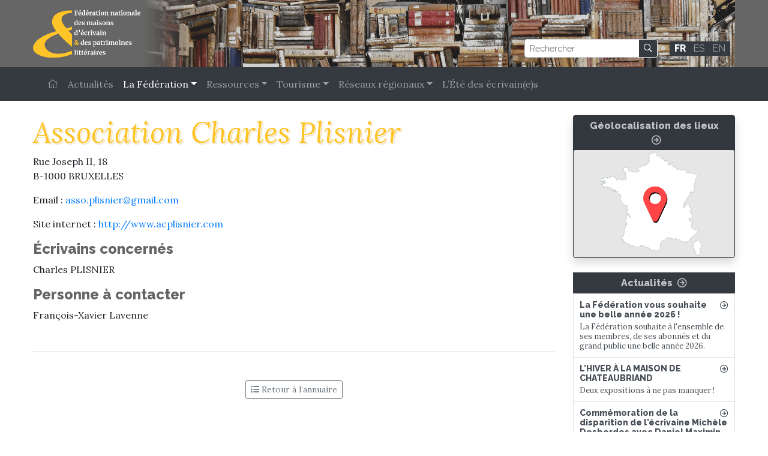

--- FILE ---
content_type: text/html; charset=UTF-8
request_url: https://litterature-lieux.com/fr/federation/adherents/2e-college/62-association-charles-plisnier
body_size: 5237
content:
<!DOCTYPE html>
<html lang="fr">
<head>
<meta charset="utf-8">
<meta name="viewport" content="width=device-width, initial-scale=1, shrink-to-fit=no">
<meta http-equiv="X-UA-Compatible" content="IE=edge">
<meta name="description" content="Fédération des Maisons d’écrivains et des patrimoines littéraires">
<link rel="apple-touch-icon" sizes="180x180" href="/img/favicon/apple-touch-icon.png">
<link rel="icon" type="image/png" sizes="32x32" href="/img/favicon/favicon-32x32.png">
<link rel="icon" type="image/png" sizes="16x16" href="/img/favicon/favicon-16x16.png">
<link rel="manifest" href="/img/favicon/site.webmanifest">
<link rel="mask-icon" href="/img/favicon/safari-pinned-tab.svg" color="#5bbad5">
<link rel="shortcut icon" href="/img/favicon/favicon.ico">
<meta name="msapplication-TileColor" content="#666666">
<meta name="msapplication-config" content="/img/favicon/browserconfig.xml">
<meta name="theme-color" content="#666666">

<title>Fédération des Maisons d’écrivains et des patrimoines littéraires</title>
	<link rel="stylesheet" href="/css/site-libs.css">
	<link rel="stylesheet" href="/css/dev.css?v=2">
	<link rel="stylesheet" href="/libs/node_modules/@fortawesome/fontawesome-pro/css/all.css">
	<link rel="stylesheet" href="https://fonts.googleapis.com/css2?family=Lora:ital,wght@0,400;0,500;0,600;0,700;1,400;1,500;1,600;1,700&family=Raleway:ital,wght@0,400;0,800;1,400;1,800&display=swap">
	<link rel="stylesheet" href="/libs/lity/lity.min.css">
</head>
<body>
<div class="container-fluid bg-gris" id="bar-logo">
	<div class="container position-relative py-3">
		<div id="img-tete"></div>
		<div class="d-flex justify-content-between align-items-end" id="logo-zone">
			<a href="/fr"><img src="/img/base/lg-litterature.png" height="80" class="d-inline-block align-top" alt="Fédération des Maisons d’écrivains et des patrimoines littéraires" loading="lazy"></a>
			<div id="form-search">
				<form class="form-inline mb-0" method="post" action="/fr/recherche">
					<div class="input-group bg-dark shadow-sm">
						<input class="form-control form-control-sm " type="search" placeholder="Rechercher" aria-label="Rechercher" name="cherche" value="">
					    <div class="input-group-append">
							<button class="btn btn-sm btn-outline-light" type="submit"><i class="far fa-search"></i></button>
						</div>
					</div>
					<span id="a-lang" class="bg-dark px-1 mr-2">
						<a class="active mx-1" href="/fr">FR</a>
						<a class="mx-1" href="http://translate.google.com/translate?sl=fr&tl=es&u=https%3A%2F%2Flitterature-lieux.com%2Ffr%2Ffederation%2Fadherents%2F2e-college%2F62-association-charles-plisnier">ES</a>
						<a class="mx-1"href="http://translate.google.com/translate?sl=fr&tl=en&u=https%3A%2F%2Flitterature-lieux.com%2Ffr%2Ffederation%2Fadherents%2F2e-college%2F62-association-charles-plisnier">EN</a>
					</span>
				</form>
			</div>
		</div>
	</div>
</div>
<div class="container-fluid bg-dark">
	<div class="container">
		<nav class="navbar navbar-expand-lg navbar-dark" id="nav-principale">
			<button class="navbar-toggler" type="button" data-toggle="collapse" data-target="#navbarSupportedContent" aria-controls="navbarSupportedContent" aria-expanded="false" aria-label="Toggle navigation">
				<span class="navbar-toggler-icon"></span>
			</button>
			<div class="collapse navbar-collapse" id="navbarSupportedContent">
				<ul class="navbar-nav mr-auto">
					<li class="nav-item"><a class="nav-link" id="home" href="/fr"><i class="fal fa-home"></i></a></li>
				<li class="nav-item"><a class="nav-link" href="/fr/actualite">Actualités</a></li>
				<li class="nav-item dropdown"><a class="nav-link dropdown-toggle active" data-toggle="dropdown" href="#" role="button" aria-haspopup="true" aria-expanded="false">La Fédération</a>
					<div class="dropdown-menu">
						<a class="dropdown-item" href="/fr/federation/objectifs">Objectifs</a>
						<a class="dropdown-item" href="/fr/federation/historique">Historique</a>
						<a class="dropdown-item" href="/fr/federation/actions">Actions</a>
						<a class="dropdown-item" href="/fr/federation/partenaires">Partenaires</a>
<div class="dropdown-divider"></div>
						<a class="dropdown-item active" href="/fr/federation/adherents">Annuaire des adhérent(e)s</a>
						<a class="dropdown-item" href="/fr/federation/adherents/devenez-adherent">Devenez adhérent(e)</a>
<div class="dropdown-divider"></div>
						<a class="dropdown-item" href="/fr/guide">Guide des lieux</a>
						<a class="dropdown-item" href="/fr/guide/localisation">Géolocalisation des lieux</a>
					</div>
				</li>

				<li class="nav-item dropdown"><a class="nav-link dropdown-toggle" data-toggle="dropdown" href="#" role="button" aria-haspopup="true" aria-expanded="false">Ressources</a>
					<div class="dropdown-menu">
						<a class="dropdown-item" href="/fr/ressources/bibliotheque">Bibliothèque des maisons d’écrivain et des amis d’auteur</a>
						<a class="dropdown-item" href="/fr/ressources/publications">Publications</a>
						<a class="dropdown-item" href="/fr/ressources/actes-des-rencontres-des-maisons-d-ecrivain">Actes des Rencontres des maisons d’écrivain</a>
						<a class="dropdown-item" href="/fr/ressources/activites-pedagogiques">Activités pédagogiques</a>
						<a class="dropdown-item" href="/fr/ressources/bibliographie">Bibliographies</a>
					</div>
				</li>

				<li class="nav-item dropdown"><a class="nav-link dropdown-toggle" data-toggle="dropdown" href="#" role="button" aria-haspopup="true" aria-expanded="false">Tourisme</a>
					<div class="dropdown-menu">
						<a class="dropdown-item" href="/fr/la-marque-qualite-tourisme">La marque Qualité Tourisme™</a>
						<a class="dropdown-item" href="/fr/tourisme/voyage-litteraire">Voyages littéraires</a>
					</div>
				</li>

				<li class="nav-item dropdown"><a class="nav-link dropdown-toggle" data-toggle="dropdown" href="#" role="button" aria-haspopup="true" aria-expanded="false">Réseaux régionaux</a>
					<div class="dropdown-menu">
						<a class="dropdown-item" href="/fr/reseaux-regionaux">Réseaux régionaux</a>
						<a class="dropdown-item" href="/fr/reseaux-regionaux/nouvelle-aquitaine">Réseau Nouvelle Aquitaine</a>
						<a class="dropdown-item" href="/fr/reseaux-regionaux/ecrivains-au-centre">Écrivains au Centre</a>
						<a class="dropdown-item" href="/fr/reseaux-regionaux/reseau-hauts-de-france">Réseau Hauts-de-France</a>
						<a class="dropdown-item" href="/fr/reseaux-regionaux/reseau-ile-de-france">Réseau Île-de-France</a>
						<a class="dropdown-item" href="/fr/reseaux-regionaux/reseau-sud">Réseau Provence</a>
						<a class="dropdown-item" href="/fr/reseaux-regionaux/reseau-normandie">Réseau Normandie</a>
						<a class="dropdown-item" href="/fr/reseaux-regionaux/reseau-auvergne-rhone-alpes">Réseau Auvergne-Rhône-Alpes</a>
					</div>
				</li>

				<li class="nav-item"><a class="nav-link" href="/fr/ete-des-ecrivain-e-s">L’Été des écrivain(e)s</a></li>
		</ul>
			</div>
		</nav>
	</div>
</div>
<div class="container pt-4">
<main class="row">

<div class="col-sm-9" id="contenu">
<h1>Association Charles Plisnier</h1>
<p>Rue Joseph II, 18<br />
B-1000 BRUXELLES</p>
<p>Email&nbsp;: <a href="mailto:asso.plisnier@gmail.com">asso.plisnier@gmail.com</a></p><p>Site internet&nbsp;: <a href="http://www.acplisnier.com" target="_blank">http://www.acplisnier.com</a></p><h4>Écrivains concernés</h4>
	<p>Charles PLISNIER</p><h4>Personne &agrave; contacter</h4>
	<p>Fran&ccedil;ois-Xavier Lavenne</p><hr class="my-5">
<p class="text-center"><a href="/fr/federation/adherents/2e-college" class="btn btn-outline-secondary btn-sm"><i class="fas fa-list-ul"></i> Retour à l’annuaire</a></p>
</div><aside class="col-md-3" id="sidebar-droite">
<div class="card shadow bg-dark text-white mb-4">
        <div class="card-header py-1 text-center">
			<a class="card-title h6 a-light stretched-link" href="/fr/guide/localisation">Géolocalisation des lieux<i class="far fa-arrow-circle-right ml-2"></i></a>
		</div>
		<img src="/img/home/fede-visu-bloc4.png" class="card-img-top" alt="Géolocalisation des lieux">
	</div><h6 class="bg-dark text-center py-2 mb-0"><a href="/fr/actualite" class="a-light">Actualités <i class="far fa-arrow-circle-right ml-1"></i></a></h6>
	<div class="list-group" id="list-actu">
<a class="list-group-item list-group-item-action" href="/fr/actualite/3568-la-federation-vous-souhaite-une-belle-annee-2026-">
	<h6><i class="far fa-arrow-circle-right ml-1 float-right"></i>La Fédération vous souhaite une belle année 2026 !</h6>
	<p>La Fédération souhaite à l'ensemble de ses membres, de ses abonnés et du grand public une belle année 2026.</p>
	</a>
<a class="list-group-item list-group-item-action" href="/fr/actualite/3565-l-hiver-a-la-maison-de-chateaubriand">
	<h6><i class="far fa-arrow-circle-right ml-1 float-right"></i>L'HIVER À LA MAISON DE CHATEAUBRIAND</h6>
	<p>Deux expositions à ne pas manquer !</p>
	</a>
<a class="list-group-item list-group-item-action" href="/fr/actualite/3564-commemoration-de-la-disparition-de-l-ecrivaine-michele-desbordes-avec-daniel-maximin">
	<h6><i class="far fa-arrow-circle-right ml-1 float-right"></i>Commémoration de la disparition de l'écrivaine Michèle Desbordes avec Daniel Maximin</h6>
	<p>Commémoration de la disparition de l'écrivaine Michèle Desbordes le 24 janvier 2006 avec Daniel Maximin, poète romancier et essayiste le 24 janvier 2026, à 16h, à la librairie Les Temps Modernes (Orléans).</p>
	</a>
<a class="list-group-item list-group-item-action" href="/fr/actualite/3566-charles-peguy-la-paix-et-la-guerre-eternels-dilemmes">
	<h6><i class="far fa-arrow-circle-right ml-1 float-right"></i>Charles Péguy, la paix et la guerre, éternels dilemmes</h6>
	<p>Patriote sans aucun doute, Charles Péguy est aussi celui dont la Jeanne d'Arc partait "faire la guerre à la guerre". Complexité d'un engagement : c'est le thème de ce colloque.</p>
	</a>
<a class="list-group-item list-group-item-action" href="/fr/actualite/3563-cahier-53-de-la-federation">
	<h6><i class="far fa-arrow-circle-right ml-1 float-right"></i>Cahier 53 de la Fédération</h6>
	<p>Parution du 53e numéro des Cahiers de la Fédération.</p>
	</a>
<a class="list-group-item list-group-item-action" href="/fr/actualite/3562-concours-poesie-2026-parcourir-au-chateau-musee-du-cayla">
	<h6><i class="far fa-arrow-circle-right ml-1 float-right"></i>Concours poésie 2026 "Parcourir" au Château-musée du Cayla</h6>
	<p>Le Département du Tarn organise la 8e édition du concours poésie au Château-musée du Cayla</p>
	</a>
<a class="list-group-item list-group-item-action" href="/fr/actualite/3561-financement-participatif-action-de-soutien-pour-le-musee-emile-verhaeren">
	<h6><i class="far fa-arrow-circle-right ml-1 float-right"></i>Financement participatif. Action de soutien pour le Musée Emile Verhaeren</h6>
	<p>Confronté à une diminution des subsides à partir de l'année 2026, le Musée Emile Verhaeren est menacé dans son existence. C'est la raison pour la quelle est lancée une action de financement participatif.</p>
	</a>
<a class="list-group-item list-group-item-action" href="/fr/actualite/3542-assemblee-generale-et-journees-d-etude-de-votre-federation">
	<h6><i class="far fa-arrow-circle-right ml-1 float-right"></i>Assemblée générale et journées d'étude de votre Fédération</h6>
	<p>Inscrivez ces dates dans votre agenda !</p>
	</a>
<a class="list-group-item list-group-item-action" href="/fr/actualite/3541-exposition-a-l-archipel-butor">
	<h6><i class="far fa-arrow-circle-right ml-1 float-right"></i>Exposition à l'Archipel Butor</h6>
	<p>L’Artothèque de la Ville d’Annecy fête ses 40 ans à l’Archipel Butor (Lucinges). « La collection des livres d’artiste de la Ville d’Annecy se dévoile » du 25 octobre 2025 au 21 février 2026 au Manoir des livres !</p>
	</a>
<a class="list-group-item list-group-item-action" href="/fr/actualite/3423-colloque-international-les-maisons-d-ecrivain-aujourdhui-enjeux-et-perspectives">
	<h6><i class="far fa-arrow-circle-right ml-1 float-right"></i>Colloque international : Les maisons d'écrivain aujourd’hui. Enjeux et perspectives</h6>
	<p>Colloque international organisé à Pau les 5 et 6 février 2026, en partenariat avec le Réseau régional des Maisons d’écrivain & des patrimoines littéraires en Nouvelle-Aquitaine.</p>
	</a>
<a class="list-group-item list-group-item-action" href="/fr/actualite/3515-atelier-pop-up-histoires-en-relief">
	<h6><i class="far fa-arrow-circle-right ml-1 float-right"></i>Atelier pop-up | Histoires en relief</h6>
	<p>Le livre pop-up est un livre dont les pages contiennent des éléments en relief qui se déplient et bougent quand on les ouvre.</p>
	</a>
<a class="list-group-item list-group-item-action" href="/fr/actualite/3481-l-ete-des-ecrivain-e-s">
	<h6><i class="far fa-arrow-circle-right ml-1 float-right"></i>L'ÉTÉ DES ÉCRIVAIN(E)S</h6>
	<p>Retrouvez les manifestations labellisées "L'Été des écrivain(e)s".</p>
	</a>
<a class="list-group-item list-group-item-action" href="/fr/actualite/3497-visite-guidee-de-l-exposition">
	<h6><i class="far fa-arrow-circle-right ml-1 float-right"></i>Visite guidée de l'exposition</h6>
	<p>Connaissez-vous l’incroyable histoire de la famille Dumas ?</p>
	</a>
<a class="list-group-item list-group-item-action" href="/fr/actualite/3464-restauration-du-parais">
	<h6><i class="far fa-arrow-circle-right ml-1 float-right"></i>Restauration du Paraïs</h6>
	<p>Participez aux côtés de la Fondation du Patrimoine à la sauvegarde et à la rénovation de ce site patrimonial, culturel et touristique remarquable.</p>
	</a>
<a class="list-group-item list-group-item-action" href="/fr/actualite/3444-exposition-au-musee-des-ursulines">
	<h6><i class="far fa-arrow-circle-right ml-1 float-right"></i>Exposition au musée des Ursulines</h6>
	<p>Exposition semi permanente dédiée à la construction du souvenir lamartinien à Aix-les-Bains, avec le dépôt du mobilier du musée Faure.</p>
	</a>
<a class="list-group-item list-group-item-action" href="/fr/actualite/3349-comite-de-soutien">
	<h6><i class="far fa-arrow-circle-right ml-1 float-right"></i>Comité de soutien</h6>
	<p>Appel à rejoindre le comité de soutien pour l'entrée de George Sand au Panthéon en 2026.</p>
	</a>
<a class="list-group-item list-group-item-action" href="/fr/actualite/3308--atala-1801-voyage-illustre-au-coeur-dun-roman-">
	<h6><i class="far fa-arrow-circle-right ml-1 float-right"></i>« ATALA, 1801. Voyage illustré au cœur d’un roman »</h6>
	<p>Venez découvrir la prochaine exposition temporaire à la Maison de Chateaubriand.</p>
	</a>
</div>
</aside>
</main>
</div>

<div class="footer bg-dark" id="footer">
	<nav id="pied-nav">
		<div class="container">
			<div class="row">
				<div class="col-sm">

<h3><a href="/fr/actualite">Actualités</a></h3>
		<ul>
					</ul><h3>La Fédération</h3>
		<ul>
						<li><a href="/fr/federation/objectifs">Objectifs</a></li>
						<li><a href="/fr/federation/historique">Historique</a></li>
						<li><a href="/fr/federation/actions">Actions</a></li>
						<li><a href="/fr/federation/partenaires">Partenaires</a></li>
						<li><a class="active" href="/fr/federation/adherents">Annuaire des adhérent(e)s</a></li>
						<li><a href="/fr/federation/adherents/devenez-adherent">Devenez adhérent(e)</a></li>
						<li><a href="/fr/guide">Guide des lieux</a></li>
						<li><a href="/fr/guide/localisation">Géolocalisation des lieux</a></li>
					</ul>				</div>
			<div class="col-sm">

<h3>Ressources</h3>
		<ul>
						<li><a href="/fr/ressources/bibliotheque">Bibliothèque des maisons d’écrivain et des amis d’auteur</a></li>
						<li><a href="/fr/ressources/publications">Publications</a></li>
						<li><a href="/fr/ressources/actes-des-rencontres-des-maisons-d-ecrivain">Actes des Rencontres des maisons d’écrivain</a></li>
						<li><a href="/fr/ressources/activites-pedagogiques">Activités pédagogiques</a></li>
						<li><a href="/fr/ressources/bibliographie">Bibliographies</a></li>
					</ul><h3>Tourisme</h3>
		<ul>
						<li><a href="/fr/la-marque-qualite-tourisme">La marque Qualité Tourisme™</a></li>
						<li><a href="/fr/tourisme/voyage-litteraire">Voyages littéraires</a></li>
					</ul><h3>Réseaux régionaux</h3>
		<ul>
						<li><a href="/fr/reseaux-regionaux">Réseaux régionaux</a></li>
						<li><a href="/fr/reseaux-regionaux/nouvelle-aquitaine">Réseau Nouvelle Aquitaine</a></li>
						<li><a href="/fr/reseaux-regionaux/ecrivains-au-centre">Écrivains au Centre</a></li>
						<li><a href="/fr/reseaux-regionaux/reseau-hauts-de-france">Réseau Hauts-de-France</a></li>
						<li><a href="/fr/reseaux-regionaux/reseau-ile-de-france">Réseau Île-de-France</a></li>
						<li><a href="/fr/reseaux-regionaux/reseau-sud">Réseau Provence</a></li>
						<li><a href="/fr/reseaux-regionaux/reseau-normandie">Réseau Normandie</a></li>
						<li><a href="/fr/reseaux-regionaux/reseau-auvergne-rhone-alpes">Réseau Auvergne-Rhône-Alpes</a></li>
					</ul><h3><a href="/fr/ete-des-ecrivain-e-s">L’Été des écrivain(e)s</a></h3>
		<ul>
				</div>
				<div class="col-sm">
					<ul>
						<li class="page"><a href="/fr/credits">Contactez-nous</a></li>
						<li class="page"><a href="/fr/newsletter">Inscrivez-vous à la liste de diffusion</a></li>
						<li class="page"><a href="/fr/questions-frequentes">Questions fréquentes</a></li>
					</ul>
					
					<p>Recherche à travers le site :</p>
					<form class="form-inline mb-0">
						<div class="input-group">
							<input class="form-control form-control-sm" type="search" placeholder="Rechercher" aria-label="Rechercher">
						    <div class="input-group-append">
								<button class="btn btn-sm btn-outline-light" type="submit"><i class="far fa-search"></i></button>
							</div>
						</div>
					</form>
				</div>
				
				<div class="col-sm">
					<p><strong>Fédération des maisons d'écrivain et<br>des patrimoines littéraires <small>© 2014-2020</small></strong></p>
					<p><a href="#"><img src="/img/home/lg-icom.jpg" width="75"><br>Membre de l'ICOM</a></p>
					<ul>
						<li><a href="/fr/credits">Crédits</a></li>
						<li><a href="/fr/mentions-legales">Mentions légales</a></li>
					</ul>
				</div>
			</div>
		</div>
	</nav>
</div>
	<script src="/libs/node_modules/jquery/dist/jquery.js"></script>
	<script src="/libs/popper.js"></script>
	<script src="/libs/node_modules/bootstrap/dist/js/bootstrap.js"></script>
	<script src="/libs/lity/lity.min.js"></script>

<script>
$(function () {
	$('[data-toggle="tooltip"]').tooltip();
	
})
</script>
<script type="text/javascript">

  var _gaq = _gaq || [];
  _gaq.push(['_setAccount', 'UA-4521628-12']);
  _gaq.push(['_trackPageview']);

  (function() {
    var ga = document.createElement('script'); ga.type = 'text/javascript'; ga.async = true;
    ga.src = ('https:' == document.location.protocol ? 'https://ssl' : 'http://www') + '.google-analytics.com/ga.js';
    var s = document.getElementsByTagName('script')[0]; s.parentNode.insertBefore(ga, s);
  })();

</script>
</body></html>

--- FILE ---
content_type: text/css
request_url: https://litterature-lieux.com/css/dev.css?v=2
body_size: 1896
content:
/* @override https://litterature-lieux.local/css/dev.css */


.bg-gris {
	background-color: #666;
}


:root {
	--font-black: Raleway;
	--jaune: #fec327;
}

a {
	transition: color .2s ease-in-out 0s;
}

a:hover {
	color: var(--jaune);
}

a.a-light {
	color: rgba(255, 255, 255, 0.7);
	transition: color .2s ease-in-out 0s;
}

a.a-light:active, a.a-light:hover {
	color: rgba(255, 255, 255, 1);
	text-decoration: none;
}

/* @group Barre de logo */

#bar-logo {
	font-family: var(--font-family-sans-serif);
}

#bar-logo #a-lang {
	margin-left: 20px;
}

#bar-logo #a-lang a {
	font-family: var(--font-black);
	color: white;
}

#bar-logo #a-lang a {
	color: rgba(255, 255, 255, 0.5);
}

#bar-logo #a-lang a.active, #bar-logo #a-lang a:hover {
	color: rgba(255, 255, 255, 1);
}

#bar-logo #a-lang a.active {
	font-weight: 800;
}

/* @end */

/* @group Barre de menu */

#nav-principale .dropdown-menu .dropdown-item {
	/*font-family: var(--font-family-sans-serif);*/
}

#nav-principale .nav-link, #nav-principale .nav-link.dropdown-toggle {
	font-family: var(--font-family-serif);
}

#carousel-home {
	max-width: 1200px;
}

.dropdown-item.active, .dropdown-item:active {
	color:  #fff;
	background-color: rgb(254, 196, 39);
}

/* @end */

#card-base-home a:hover {
	color: var(--jaune);
}

/* @group Liste actus droite */
#list-actu {
	//max-height: 800px;
	//overflow-y: auto;
	border-bottom: 1px solid #dedfde;
}

#sidebar-droite h5 {
	border-top-left-radius: 4px;
	border-top-right-radius: 4px;
}

#list-actu p {
	margin: 0;
	font-size: 13px;
	line-height: 16px;
}

#list-actu h6 {
	margin: 0 0 5px;
	font-size: 14px;
}

#list-actu h6 .far {
	top: 2px;
	position: relative;
}

#list-actu a.list-group-item {
	padding: 10px;
}

#list-actu a:hover h6 {
	color: #fec327;
}
/* @end */



/* @group Home actus */
#home-actus .card a {
	color: #000;
	text-transform: uppercase;
	font-size: 13px;
}

#home-actus .card:hover {
	border: 1px solid #bb8e1a;
	box-shadow: 0 0 4px rgba(0, 0, 0, 0.2);
}

#home-actus .card:hover a {
	color: #bb8e1a;
}

#home-actus .card:hover .card-header a {
	color: #fff;
}

#home-actus .card-body {
  border-bottom-left-radius: 0.25rem;
  border-bottom-right-radius: 0.25rem;
}

#home-actus .card-body h6 {
	font-weight: 400;
	text-transform: uppercase;
	margin-bottom: 5px;
	line-height: 1.2em;
	word-wrap: break-word;
	hyphens: auto;
}

#home-actus .card-body h4 {
	line-height: 0.9;
}

#home-actus p {
	margin: 0;
	font-size: 14px;
}

#home-actus .card .card-body img {
	float: right!important;
	margin: 0px -10px 5px 10px;	
	width: 110px;
	height: 130px;
}

#home-actus .card-columns {
	column-count: 4;
}



@media (min-width: 992px) and (max-width: 1239px) {
	#home-actus .card-columns {
		column-count: 3;
	}
}
@media (min-width: 768px) and (max-width: 991px) {
	#home-actus .card-columns {
		column-count: 2;
	}
}
@media (max-width: 767px) {
	#home-actus .card-columns {
		column-count: 1;
	}
}
/* @end */

/* @group Pied de page */

#pied-nav {
    margin-top:30px
}

#pied-nav ul {
    padding-left:15px
}

#pied-nav .container {
    color: var(--jaune);
    font-size: 12px;
    padding-top: 15px;
    padding-bottom:20px
}

#pied-nav li.souspage {
    list-style: circle;
    font-size: 9px;
    margin-left:12px
}

#pied-nav li.souspage + li.page {
    margin-top:5px
}

#pied-nav a {
    display: block;
    color: rgba(255, 255, 255, 0.7);
    text-decoration: none;
}

#pied-nav a:hover {
    color:#fff
}

#pied-nav h3 {
    text-transform: uppercase;
    margin-bottom: 5px;
    margin-top: 10px;
    font-size: 12px;
    font-weight: 700;
    color: var(--jaune);
}

#pied-nav h3 a {
    color:#fbc558
}

#copyright {
    text-align: center;
    color: rgba(0, 0, 0, 0.5);
    font-size: 11px;
    word-spacing: 1px;
    background-color:#fbc558
}

#copyright .container {
    padding-top: 10px;
    padding-bottom:10px
}

#copyright a {
    text-decoration: none;
    color: rgba(0, 0, 0, 0.6);
    border-bottom:1px solid rgba(0, 0, 0, 0.4)
}

#copyright a:hover {
    color: #021721;
    border-bottom:1px solid #002e4d
}

/* @end */

#contenu h1, #contenu .h1 {
	color: var(--jaune);
	font-family: var(--font-family-serif);
	font-weight: 400;
	font-style: italic;
	font-size: 48px;
	text-shadow: 1px 1px 1px rgba(255, 255, 255, 1), 2px 2px 2px rgba(192, 138, 0, 0.4);
}

#contenu h3, #contenu .h3 {
	font-size: 24px;
	text-transform: uppercase;
	color: #333;
	text-shadow: 1px 1px 1px rgba(255, 255, 255, 1), 2px 2px 1px rgba(255, 255, 255, 1), 2px 2px 6px rgba(0, 0, 0, 0.3);
}

#contenu h4, #contenu .h4 {
  color: #666;
}

#contenu h5, #contenu .h5 {
  color: #666;
}

#contenu h6, #contenu .h6 {
	color: #666;
	font-size: 18px;
	line-height: 1.4em;
}


/* @group Photos */

.photoCext {
  text-align: center;
}
.photo-gauche-cadre {
  float: left;
  padding: 6px;
  margin-right: 10px;
  margin-bottom: 5px;
  background-color: #fff;
  box-shadow: 2px 2px 6px rgba(0, 0, 0, 0.2);
}
.photo-gauche {
  float: left;
  padding: 0;
  margin-right: 10px;
  margin-bottom: 5px;
}
.photo-droite-cadre {
  float: right;
  padding: 6px;
  margin-bottom: 5px;
  margin-left: 10px;
  background-color: #fff;
  box-shadow: 2px 2px 6px rgba(0, 0, 0, 0.2);
}
.photo-droite {
  float: right;
  padding: 0;
  margin-bottom: 5px;
  margin-left: 10px;
  border: solid 0 #fff;
}
.photo-centre-block {
  display: block;
  text-align: center;
}
.photo-centre-cadre {
  display: inline-block;
  padding: 6px;
  background-color: #fff;
  box-shadow: 2px 2px 6px rgba(0, 0, 0, 0.2);
}
.photo-centre {
  display: inline-block;
  padding: 0;
  margin-bottom: 5px;
  border: solid 0 #fff;
  max-width: 100%;
}
.photo-gauche,
.photo-droite,
.photo-centre,
.photo-gauche-cadre,
.photo-droite-cadre,
.photo-centre-cadre {
  text-align: center;
}
.photo-gauche-cadre figcaption,
.photo-droite-cadre figcaption,
.photo-centre-cadre figcaption {
  color: gray;
  text-align: center;
  padding-top: 5px;
  font-size: 10px;
  line-height: 10px;
}
figure.illustration {
  display: inline-block;
  position: relative;
  overflow: hidden;
  margin: 0;
}
figure.illustration figcaption {
  display: none;
  position: absolute;
  bottom: 4px;
  left: 0;
  padding: 5px 10px;
  color: white;
  background: rgba(0, 0, 0, 0.65);
  width: 100%;
}
/* @end */

#img-tete {
	position: absolute;
	right: 15px;
	height: 112px;
	margin-top: -16px;
	background: url(/img/tete.png) 0 0;
	z-index: 1;
}

#logo-zone {
	position: relative;
	z-index: 2;
}

/* @group XS */
@media (max-width: 767px) {
	#img-tete {
		display: none;
	}
	#form-search .input-group {
		margin-bottom: 10px;
	}
	
	#form-search .form-inline {
		text-align: right;
		display: inline-block;
	}
	
	#a-lang {
		margin-right: 0!important;
	}

}
/* @end */


/* @group MD */
@media (min-width: 768px) and (max-width: 991px) {
	#img-tete {
		width: 520px;
		background-size: 1022px 122px;
	}

}
/* @end */

/* @group LG */
@media (min-width: 992px) and (max-width: 1239px) {
	#img-tete {
		width: 760px;
		background-size: 1022px 122px;
	}
}
/* @end */


/* @group XL */
@media (min-width: 1240px) and (max-width: 1459px) {
	#img-tete {
		width: 990px;
		background-size: 1022px 122px;
	}
}
/* @end */

/* @group XXL */
@media (min-width: 1460px) and (max-width: 1629px) {
	#img-tete {
		width: 1200px;
		background-size: 1200px 122px;
	}

}
/* @end */

/* @group XXXL */
@media (min-width: 1630px) {
	#img-tete {
		width: 1290px;
		background-size: 1290px 122px;
	}

}
/* @end */



.publication figure {
	margin: 0 40px 10px 0;
}

.publication {
	margin-bottom: 20px;
	padding-bottom: 20px;
	border-bottom: 1px solid #ccc;
}